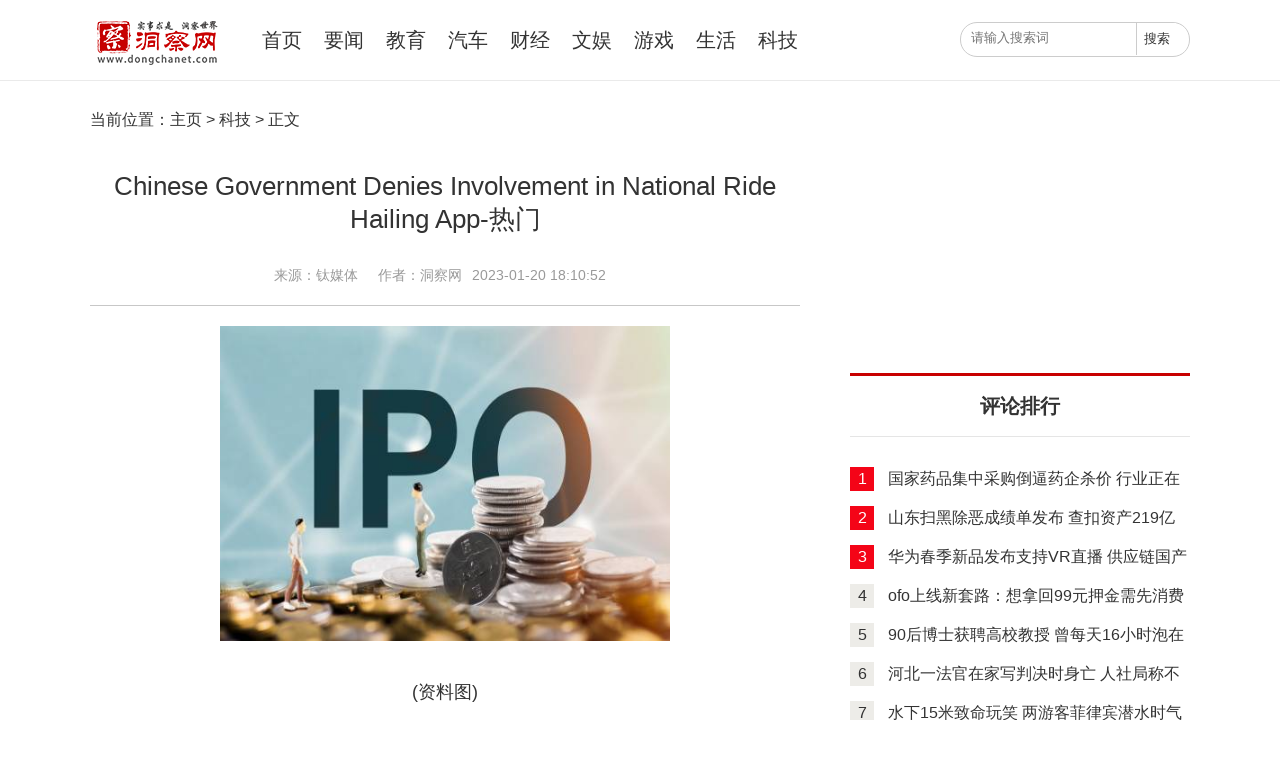

--- FILE ---
content_type: text/html
request_url: http://cnobservedcw.dongchanet.com/20230120/139357.html
body_size: 10055
content:
<!DOCTYPE html>
<html lang="en">
<head>
	<meta charset="UTF-8">
	<title>Chinese Government Denies Involvement in National Ride Hailing App-热门_洞察网</title>
	<meta name="keywords" content="Chinese,Government,Denies,Involvement,National,Ride,Hailing" />
    <meta name="description" content="TheStrongNationTransportAppBEIJING,January19(TMTPOST)ChinasDepartment"/>
  	<meta name="viewport" content="width=device-width,initial-scale=1.0,user-scalable=no"/>
	<link rel="stylesheet" href="http://www.dongchanet.com/static/css/global.css">
	<link rel="stylesheet" href="http://www.dongchanet.com/static/css/web_style.css">
	<link rel="stylesheet" href="http://www.dongchanet.com/static/css/phone_style.css">
	<script src="http://www.dongchanet.com/static/js/jquery-1.4.2.min.js"></script>
	<script src="http://www.dongchanet.com/static/js/global.js"></script>
	    <script src="http://www.dongchanet.com/static/js/uaredirect.js" type="text/javascript"></script>
      <SCRIPT type=text/javascript>uaredirect("http://m.dongchanet.com/cnobservedcw/20230120/139357.html");</SCRIPT>

<style type="text/css">
.news_more_page{text-align: center;}
.news_more_page span{
  color:#FF9900;
  margin-right: 10px;
}
.news_more_page a{
  margin-right: 10px;
}
.list_d{width: 100%; overflow: hidden; margin-top: 15px;}
.list_d ul li{width: 1000px; height: 30px; overflow: hidden; text-overflow:ellipsis; white-space: nowrap; line-height: 30px; padding-left: 10px; background: url(../images/dl.jpg) left center no-repeat;}
.list_d a{font-size: 14px; font-family: "SimSun"; margin-right: 20px; color: #333}
.list_d span{color: #999;font-family: "SimSun"; font-size: 14px; }
.list_d {
    width: 100%;
    overflow: hidden;
    margin-top: 15px;
}
</style>
<script>
(function(){
    var bp = document.createElement('script');
    var curProtocol = window.location.protocol.split(':')[0];
    if (curProtocol === 'https') {
        bp.src = 'https://zz.bdstatic.com/linksubmit/push.js';        
    }
    else {
        bp.src = 'http://push.zhanzhang.baidu.com/push.js';
    }
    var s = document.getElementsByTagName("script")[0];
    s.parentNode.insertBefore(bp, s);
})();
</script>
<!-- 百度头条自动抓取勿删 -->
<script>
(function(){
var el = document.createElement("script");
el.src = "https://sf1-scmcdn-tos.pstatp.com/goofy/ttzz/push.js?0a46f4f6415d65a35117be65c62b4dab145b5418a2cdc9c85563afa23ca8536914b4c05251d648c178cdddfc392e5cd6aac50f01fe5bc0f418d9516cffd00638a3cd7d1a629bfd3ae9deafb4c6afd326";
el.id = "ttzz";
var s = document.getElementsByTagName("script")[0];
s.parentNode.insertBefore(el, s);
})(window)
</script>
<!-- 百度头条自动抓取勿删 -->
</head>
<body>
<!--导航wap-->
<div class="header-wap" id="menu">
<div class="header-wap">
		<ul class="nav-wap">
            <a href="http://www.dongchanet.com/?b=0" target="_blank"><li>首页</li></a>
			
			<a href="http://www.dongchanet.com/yaowen/"><li>要闻</li></a>
			
			<a href="http://www.dongchanet.com/jiaoyu/"><li>教育</li></a>
			
			<a href="http://www.dongchanet.com/qiche/"><li>汽车</li></a>
			
			<a href="http://www.dongchanet.com/caijing/"><li>财经</li></a>
			
			<a href="http://www.dongchanet.com/wenyu/"><li>文娱</li></a>
			
			<a href="http://www.dongchanet.com/game/"><li>游戏</li></a>
			
			<a href="http://www.dongchanet.com/shenghuo/"><li>生活</li></a>
			
			<a href="http://www.dongchanet.com/keji/"><li>科技</li></a>
			
		</ul>
</div>
</div>
<!--导航wap end-->
<div class="body" id="panel">
	<!-- 头部 -->
	<div class="header">
	<div class="middle">
		<div class="left-button btn-hamburger js-slideout-toggle">
		</div>
		<div class="logo" style="font-size: 0;"><h1><a href="http://www.dongchanet.com/?b=0" target="_blank"><img src="http://www.dongchanet.com/static/images/logo.png" alt="洞察网" width="134" />评论员文章</a></h1></div>
		<ul class="nav">
			<li><a href="http://www.dongchanet.com/?b=0" target="_blank">首页</a></li>
			
			<li><h2 style="font-size: 20px;font-weight: lighter;"><a href="http://www.dongchanet.com/yaowen/" target="_blank">要闻</a></h2></li>
			
			<li><h2 style="font-size: 20px;font-weight: lighter;"><a href="http://www.dongchanet.com/jiaoyu/" target="_blank">教育</a></h2></li>
			
			<li><h2 style="font-size: 20px;font-weight: lighter;"><a href="http://www.dongchanet.com/qiche/" target="_blank">汽车</a></h2></li>
			
			<li><h2 style="font-size: 20px;font-weight: lighter;"><a href="http://www.dongchanet.com/caijing/" target="_blank">财经</a></h2></li>
			
			<li><h2 style="font-size: 20px;font-weight: lighter;"><a href="http://www.dongchanet.com/wenyu/" target="_blank">文娱</a></h2></li>
			
			<li><h2 style="font-size: 20px;font-weight: lighter;"><a href="http://www.dongchanet.com/game/" target="_blank">游戏</a></h2></li>
			
			<li><h2 style="font-size: 20px;font-weight: lighter;"><a href="http://www.dongchanet.com/shenghuo/" target="_blank">生活</a></h2></li>
			
			<li><h2 style="font-size: 20px;font-weight: lighter;"><a href="http://www.dongchanet.com/keji/" target="_blank">科技</a></h2></li>
			
		</ul>
		<div class="search-box">
		<div class="search">
			<form action="http://www.duosou.net/" method="get" target="_blank">
			<input type="text" name="q" placeholder="请输入搜索词" class="text"/>
			<input type="hidden" name="cc" value="dongchanet.com">
			<input type="submit" class="submit" value="搜索"/>
			</form>
			<div class="search-wap-close"></div>
		</div>
		</div>
		<div class="search-wap"></div>
	</div>
</div>
	<!-- 头部end -->
	<div class="middle main-cont article-cont">
		<!-- 左 -->
		<div class="left">
			<div class="mbxdh"><span>当前位置：</span><a href='http://www.dongchanet.com/?b=0'  target="_blank">主页</a> > <a href="http://cnobservedcw.dongchanet.com/">科技</a> > 正文</div>
			<div class="cont-title">
				Chinese Government Denies Involvement in National Ride Hailing App-热门			</div>
			<div class="source"><span>来源：钛媒体</span><span></span><span>作者：洞察网</span><span>2023-01-20 18:10:52</span></div>
			<div class="article-article">
				<div class="body">
				<p style="text-align: center"><img style="display:block;margin:auto;" width="450" src="http://img.kjw.cc/2022/0923/20220923103347807.jpg" /></br>(资料图)</p><p>The Strong Nation Transport App</p><p>BEIJING, January 19 (TMTPOST) &ndash; China&rsquo;s Department of Transport on Thursday dismissed the report on the impending launch of Strong Nation Transport app, a state-owned ride hailing app, as false, according to Jiemian, an official news website based in Shanghai.</p><p>The planned launch of the app was first reported on Wednesday by Beijing Daily, a newspaper directly supervised by the Being Municipal Commission of the Communist Party of China (CPC). The newspaper reported that the app was jointly developed by the Strong Nation app, which is widely used by the members of the CPC, and the department of transport.</p><p>As the report is going viral on social media, Beijing Daily has deleted the report, which sent many Chinese businessmen wondering what if the business report is true.&nbsp;</p><p>According to the Beijing Daily report, China&rsquo;s first state-owned ride-hailing app will reportedly provide services in ride-sharing, river cargo freight and air travel.&nbsp;On the homepage of the app, which is reportedly being tested now, there are six service categories, including “ride-sharing”, “cargo”,”highway” “railroads”, “river freight” and “air travel.” It also offers supporting services such as maintenance, repairs, insurance, and gas station discount cards.</p><p>For the ride-hailing services, the app has two options: “car-hailing” and “getting a ride for the elderly.” After a user enters a destination, they can book a ride, get a passenger or make a payment. With the “getting a ride for the elderly” choice, a user can make a phone call for a ride, which is elderly-friendly. &nbsp;</p><p>Beijing Daily also reported that the app will be connected to WeChat and Alipay, China"s most pupular social media and online payment apps, to acquire users. The app has partnered with over a dozen of transportation companies with a large fleet of cars and many drivers. Once the app gets online, it will have access to over 90% of the transportation capacity in the market.</p><p>Many businessmen see the Strong Nation Transport app report as a signal for increasing ingredients of a planned economy in China. Also on Wednesday, Chinese Vice Premier Liu He said in the Davos World Economic Forum that China will not shift to the planned economy. &nbsp;</p><p>The People&rsquo;s Daily launched a state-owned search engine a few years ago, but failed in terms of business operations.</p><p></p>			
				</div>
				<p class="bianji">[责任编辑：linlin]</p>
					 <p class="main_center_bianqin_fl" style="color:white;">标签：
					
				<a href="http://finance.dongchanet.com/tagchinese/" target="_blank"><span style="color:white;">Chinese</span></a>
							
				<a href="http://finance.dongchanet.com/taggovernment/" target="_blank"><span style="color:white;">Government</span></a>
							
				<a href="http://finance.dongchanet.com/tagdenies/" target="_blank"><span style="color:white;">Denies</span></a>
							
				<a href="http://finance.dongchanet.com/taginvolvement/" target="_blank"><span style="color:white;">Involvement</span></a>
							
				<a href="http://finance.dongchanet.com/tagnational/" target="_blank"><span style="color:white;">National</span></a>
							
				<a href="http://finance.dongchanet.com/tagride/" target="_blank"><span style="color:white;">Ride</span></a>
							
				<a href="http://finance.dongchanet.com/taghailing/" target="_blank"><span style="color:white;">Hailing</span></a>
				 
		</p>
				<!--<div class="article-erweima">
					<p class="more">更多精彩关注微信：洞察网</p>
					<img src="/static/images/erweima.jpg" alt="洞察网">
					<div class="share">
						<span>分享：</span>
						<div class="bdsharebuttonbox">
						<a href="#" class="bds_qzone" data-cmd="qzone" title="分享到QQ空间"></a>
						<a href="#" class="bds_tsina" data-cmd="tsina" title="分享到新浪微博"></a>
						<a href="#" class="bds_weixin" data-cmd="weixin" title="分享到微信"></a>
						</div>
						<script>
						window._bd_share_config={"common":{"bdSnsKey":{},"bdText":"","bdMini":"2","bdMiniList":false,"bdPic":"","bdStyle":"0","bdSize":"24"},"share":{}};with(document)0[(getElementsByTagName('head')[0]||body).appendChild(createElement('script')).src='http://bdimg.share.baidu.com/static/api/js/share.js?v=89860593.js?cdnversion='+~(-new Date()/36e5)];
						</script>
					</div>
					<div class="clear"></div>
				</div>-->
			</div>
			<!-- 热门新闻 phone -->
  <h2 class="hb_content_tit">相关文章</h2>
    <div class="hb_block_inter">
      <ul>
                        <li style="margin-top:10px;width:300px;float:right;"> <a href="http://cnobservedcw.dongchanet.com/20230120/139357.html" target="_blank" title="Chinese Government Denies Involvement in National Ride Hailing App-热门"> <img width="244" height="150" src="http://img.kjw.cc/2022/0923/20220923103347807.jpg" alt="Chinese Government Denies Involvement in National Ride Hailing App-热门"/>
          <p style="width:244px;">Chinese Government Denies Involvement in National Ride Hailing App-热门</p>
          </a> </li>
                <li style="margin-top:10px;width:300px;float:right;"> <a href="http://cnobservedcw.dongchanet.com/20230120/139354.html" target="_blank" title="1月20日新股速递"> <img width="244" height="150" src="http://img.kjw.cc/2022/0923/20220923103347807.jpg" alt="1月20日新股速递"/>
          <p style="width:244px;">1月20日新股速递</p>
          </a> </li>
                <li style="margin-top:10px;width:300px;float:right;"> <a href="http://cnobservedcw.dongchanet.com/20230120/139341.html" target="_blank" title="百果园上市：赚加盟商的钱，与另两巨头角逐资本市场-最资讯"> <img width="244" height="150" src="http://img.9774.com.cn/2022/0923/20220923111649521.jpg" alt="百果园上市：赚加盟商的钱，与另两巨头角逐资本市场-最资讯"/>
          <p style="width:244px;">百果园上市：赚加盟商的钱，与另两巨头角逐资本市场-最资讯</p>
          </a> </li>
                <li style="margin-top:10px;width:300px;float:right;"> <a href="http://cnobservedcw.dongchanet.com/20230120/139321.html" target="_blank" title="春节空气质量提示：部分地区可能出现中至重度污染-天天观热点"> <img width="244" height="150" src="http://www.cjcn.com/uploadfile/2022/0610/20220610020212966.jpg" alt="春节空气质量提示：部分地区可能出现中至重度污染-天天观热点"/>
          <p style="width:244px;">春节空气质量提示：部分地区可能出现中至重度污染-天天观热点</p>
          </a> </li>
                <li style="margin-top:10px;width:300px;float:right;"> <a href="http://cnobservedcw.dongchanet.com/20230120/139316.html" target="_blank" title="去年太空行业私人投资下降近六成，SpaceX未受影响-天天速讯"> <img width="244" height="150" src="http://www.jxyuging.com/uploadfile/2022/0610/20220610012244670.jpg" alt="去年太空行业私人投资下降近六成，SpaceX未受影响-天天速讯"/>
          <p style="width:244px;">去年太空行业私人投资下降近六成，SpaceX未受影响-天天速讯</p>
          </a> </li>
                <li style="margin-top:10px;width:300px;float:right;"> <a href="http://cnobservedcw.dongchanet.com/20230120/139315.html" target="_blank" title="【新春走基层】年货到啦！中国铁路让世界感受“中国年”-头条焦点"> <img width="244" height="150" src="http://img.inpai.com.cn/2022/0923/20220923110411602.jpg" alt="【新春走基层】年货到啦！中国铁路让世界感受“中国年”-头条焦点"/>
          <p style="width:244px;">【新春走基层】年货到啦！中国铁路让世界感受&ldquo;中国年&rdquo;-头条焦</p>
          </a> </li>
                <li style="margin-top:10px;width:300px;float:right;"> <a href="http://cnobservedcw.dongchanet.com/20230120/139314.html" target="_blank" title="Meta旗下WhatsApp违反了欧盟隐私法 被DCP罚款550万欧元-焦点速读"> <img width="244" height="150" src="http://img.kjw.cc/2022/0923/20220923103413888.jpg" alt="Meta旗下WhatsApp违反了欧盟隐私法 被DCP罚款550万欧元-焦点速读"/>
          <p style="width:244px;">Meta旗下WhatsApp违反了欧盟隐私法 被DCP罚款550万欧元-焦点速读</p>
          </a> </li>
                <li style="margin-top:10px;width:300px;float:right;"> <a href="http://cnobservedcw.dongchanet.com/20230120/139307.html" target="_blank" title="《全球品牌价值500强》榜单发布；《流浪地球2》预售总票房破1亿；Meta旗下WhatsApp又遭欧盟罚款｜Do早报-快资讯"> <img width="244" height="150" src="http://www.jxyuging.com/uploadfile/2022/0610/20220610012319342.jpg" alt="《全球品牌价值500强》榜单发布；《流浪地球2》预售总票房破1亿；Meta旗下WhatsApp又遭欧盟罚款｜Do早报-快资讯"/>
          <p style="width:244px;">《全球品牌价值500强》榜单发布；《流浪地球2》预售总票房破1亿</p>
          </a> </li>
                <li style="margin-top:10px;width:300px;float:right;"> <a href="http://cnobservedcw.dongchanet.com/20230120/139306.html" target="_blank" title="蚂蚁“上岸”、张勇“上云”，阿里能有重估故事吗？"> <img width="244" height="150" src="http://img.inpai.com.cn/2022/0923/20220923110323402.jpg" alt="蚂蚁“上岸”、张勇“上云”，阿里能有重估故事吗？"/>
          <p style="width:244px;">蚂蚁“上岸”、张勇“上云”，阿里能有重估故事吗？</p>
          </a> </li>
                <li style="margin-top:10px;width:300px;float:right;"> <a href="http://cnobservedcw.dongchanet.com/20230120/139305.html" target="_blank" title="Solar Giant Longi Starts Biggest Ever Capacity Expansion Following Doubled Profit in Q4-精彩看点"> <img width="244" height="150" src="http://www.lygmedia.com/uploadfile/2022/0923/20220923103939213.jpg" alt="Solar Giant Longi Starts Biggest Ever Capacity Expansion Following Doubled Profit in Q4-精彩看点"/>
          <p style="width:244px;">Solar Giant Longi Starts Biggest Ever Capacity Expans</p>
          </a> </li>
                <li style="margin-top:10px;width:300px;float:right;"> <a href="http://cnobservedcw.dongchanet.com/20230120/139302.html" target="_blank" title="Public Universities Across the U.S. Banning TikTok"> <img width="244" height="150" src="http://baiduimg.baiduer.com.cn/2022/0610/20220610013012243.jpg" alt="Public Universities Across the U.S. Banning TikTok"/>
          <p style="width:244px;">Public Universities Across the U.S. Banning TikTok</p>
          </a> </li>
                <li style="margin-top:10px;width:300px;float:right;"> <a href="http://cnobservedcw.dongchanet.com/20230120/139301.html" target="_blank" title="Huahong Semiconductor to Expand 12-inch Wafer Production Capacity"> <img width="244" height="150" src="http://img.xhyb.net.cn/2022/0923/20220923104706918.jpg" alt="Huahong Semiconductor to Expand 12-inch Wafer Production Capacity"/>
          <p style="width:244px;">Huahong Semiconductor to Expand 12-inch Wafer Production Capacity</p>
          </a> </li>
                      </ul>
	  </div>
			<div class="pinglun remennews-phone">
				<div class="pl-title">
					<span>评论排行</span>
				</div>
								<ul>
				 
				
				<li  class=red >
				<span>1</span>
				<a href="http://www.dongchanet.com/caijing/20200824/65304.html" target="_blank" title="国家药品集中采购倒逼药企杀价 行业正在经历洗牌">国家药品集中采购倒逼药企杀价 行业正在经历洗牌</a>
				</li>
				 
				
				<li  class=red >
				<span>2</span>
				<a href="http://www.dongchanet.com/yaowen/20200812/64609.html" target="_blank" title="山东扫黑除恶成绩单发布 查扣资产219亿余元">山东扫黑除恶成绩单发布 查扣资产219亿余元</a>
				</li>
				 
				
				<li  class=red >
				<span>3</span>
				<a href="http://www.dongchanet.com/yaowen/redian/20200409/58340.html" target="_blank" title="华为春季新品发布支持VR直播 供应链国产化引关注 5G手机密集发布">华为春季新品发布支持VR直播 供应链国产化引关注 5G手机密集发布</a>
				</li>
				 
				
				<li >
				<span>4</span>
				<a href="http://www.dongchanet.com/yaowen/redian/20191128/53710.html" target="_blank" title="ofo上线新套路：想拿回99元押金需先消费1500元 上线“天天返钱”活动">ofo上线新套路：想拿回99元押金需先消费1500元 上线“天天返钱”活动</a>
				</li>
				 
				
				<li >
				<span>5</span>
				<a href="http://www.dongchanet.com/yaowen/redian/20190929/49080.html" target="_blank" title="90后博士获聘高校教授 曾每天16小时泡在实验室">90后博士获聘高校教授 曾每天16小时泡在实验室</a>
				</li>
				 
				
				<li >
				<span>6</span>
				<a href="http://www.dongchanet.com/yaowen/redian/20190923/48742.html" target="_blank" title="河北一法官在家写判决时身亡 人社局称不是工伤 法院判决结果下来了">河北一法官在家写判决时身亡 人社局称不是工伤 法院判决结果下来了</a>
				</li>
				 
				
				<li >
				<span>7</span>
				<a href="http://www.dongchanet.com/yaowen/redian/20190916/48414.html" target="_blank" title="水下15米致命玩笑 两游客菲律宾潜水时气瓶被恶意关闭">水下15米致命玩笑 两游客菲律宾潜水时气瓶被恶意关闭</a>
				</li>
				 
				
				<li >
				<span>8</span>
				<a href="http://www.dongchanet.com/yaowen/redian/20190911/48337.html" target="_blank" title="妻子在酒吧被骚扰 丈夫暴揍对方致轻伤被判刑">妻子在酒吧被骚扰 丈夫暴揍对方致轻伤被判刑</a>
				</li>
				 
				
				<li >
				<span>9</span>
				<a href="http://www.dongchanet.com/yaowen/redian/20190910/48319.html" target="_blank" title="女性专用车厢 到底有无必要？">女性专用车厢 到底有无必要？</a>
				</li>
				 
				
				<li >
				<span>10</span>
				<a href="http://www.dongchanet.com/yaowen/redian/20190910/48241.html" target="_blank" title="教练长期猥亵未成年球员 多名球员家长实名举报">教练长期猥亵未成年球员 多名球员家长实名举报</a>
				</li>
				
				</ul>
							</div>
			<!-- 热门新闻 phone end -->
		</div>
		<!-- 左end -->
		<!-- 右 -->
		<div class="right">
		<div class="show_adver" style="width: 300px;margin: 10px 0;"><div class="adver_3"><script type="text/javascript" src="http://user.042.cn/adver/adver.js"></script><script type="text/javascript">getAdvert('.adver_3',1,'300px','300px');</script></div></div>

			<script async src="//pagead2.googlesyndication.com/pagead/js/adsbygoogle.js"></script>
<!-- 340*250 -->
<ins class="adsbygoogle"
     style="display:inline-block;width:340px;height:250px"
     data-ad-client="ca-pub-2539936277555907"
     data-ad-slot="5595452274"></ins>
<script>
(adsbygoogle = window.adsbygoogle || []).push({});
</script>			<!-- 洞察评论 -->
			<div class="dcw-right-title" style="margin-top:0">
				评论排行
			</div>
			<div class="part">
				<div class="article-news">
								<ul>
								
						<li  class=red >
							<span>1</span>
							<a href="http://www.dongchanet.com/caijing/20200824/65304.html" target="_blank" title="国家药品集中采购倒逼药企杀价 行业正在经历洗牌">国家药品集中采购倒逼药企杀价 行业正在经历洗牌</a>
						</li>
								
						<li  class=red >
							<span>2</span>
							<a href="http://www.dongchanet.com/yaowen/20200812/64609.html" target="_blank" title="山东扫黑除恶成绩单发布 查扣资产219亿余元">山东扫黑除恶成绩单发布 查扣资产219亿余元</a>
						</li>
								
						<li  class=red >
							<span>3</span>
							<a href="http://www.dongchanet.com/yaowen/redian/20200409/58340.html" target="_blank" title="华为春季新品发布支持VR直播 供应链国产化引关注 5G手机密集发布">华为春季新品发布支持VR直播 供应链国产化引关注 5G手机密集发布</a>
						</li>
								
						<li >
							<span>4</span>
							<a href="http://www.dongchanet.com/yaowen/redian/20191128/53710.html" target="_blank" title="ofo上线新套路：想拿回99元押金需先消费1500元 上线“天天返钱”活动">ofo上线新套路：想拿回99元押金需先消费1500元 上线“天天返钱”活动</a>
						</li>
								
						<li >
							<span>5</span>
							<a href="http://www.dongchanet.com/yaowen/redian/20190929/49080.html" target="_blank" title="90后博士获聘高校教授 曾每天16小时泡在实验室">90后博士获聘高校教授 曾每天16小时泡在实验室</a>
						</li>
								
						<li >
							<span>6</span>
							<a href="http://www.dongchanet.com/yaowen/redian/20190923/48742.html" target="_blank" title="河北一法官在家写判决时身亡 人社局称不是工伤 法院判决结果下来了">河北一法官在家写判决时身亡 人社局称不是工伤 法院判决结果下来了</a>
						</li>
								
						<li >
							<span>7</span>
							<a href="http://www.dongchanet.com/yaowen/redian/20190916/48414.html" target="_blank" title="水下15米致命玩笑 两游客菲律宾潜水时气瓶被恶意关闭">水下15米致命玩笑 两游客菲律宾潜水时气瓶被恶意关闭</a>
						</li>
								
						<li >
							<span>8</span>
							<a href="http://www.dongchanet.com/yaowen/redian/20190911/48337.html" target="_blank" title="妻子在酒吧被骚扰 丈夫暴揍对方致轻伤被判刑">妻子在酒吧被骚扰 丈夫暴揍对方致轻伤被判刑</a>
						</li>
								
						<li >
							<span>9</span>
							<a href="http://www.dongchanet.com/yaowen/redian/20190910/48319.html" target="_blank" title="女性专用车厢 到底有无必要？">女性专用车厢 到底有无必要？</a>
						</li>
								
						<li >
							<span>10</span>
							<a href="http://www.dongchanet.com/yaowen/redian/20190910/48241.html" target="_blank" title="教练长期猥亵未成年球员 多名球员家长实名举报">教练长期猥亵未成年球员 多名球员家长实名举报</a>
						</li>
									</ul>
								</div>
			</div>
			<!-- 洞察评论end -->
			<script async src="//pagead2.googlesyndication.com/pagead/js/adsbygoogle.js"></script>

<ins class="adsbygoogle"
     style="display:inline-block;width:340px;height:90px"
     data-ad-client="ca-pub-2539936277555907"
     data-ad-slot="7211786270"></ins>
<script>
(adsbygoogle = window.adsbygoogle || []).push({});
</script>			<!-- 热门话题 -->
			<div class="dcw-right-title">
				热门话题
			</div>
			<div class="dcw-r-part2">
				<ul>
													<li><a href="http://www.dongchanet.com/yaowen/redian/20200907/65979.html" target="_blank" font-size="" color="">房地产业或迎融资"紧箍咒" 多家房企积极表态</a></li>
									<li><a href="http://www.dongchanet.com/yaowen/redian/20200409/58340.html" target="_blank" font-size="" color="">华为春季新品发布支持VR直播 供应链国产化引关注 5G手机密集发布</a></li>
									<li><a href="http://www.dongchanet.com/yaowen/redian/20191128/53710.html" target="_blank" font-size="" color="">ofo上线新套路：想拿回99元押金需先消费1500元 上线“天天返钱”活动</a></li>
									<li><a href="http://www.dongchanet.com/yaowen/redian/20190930/49160.html" target="_blank" font-size="" color="">中央军委训练管理部四部门联合印发《着装办法》退役军人可以在公开场合穿军装了</a></li>
									<li><a href="http://www.dongchanet.com/yaowen/redian/20190929/49080.html" target="_blank" font-size="" color="">90后博士获聘高校教授 曾每天16小时泡在实验室</a></li>
									<li><a href="http://www.dongchanet.com/yaowen/redian/20190923/48742.html" target="_blank" font-size="" color="">河北一法官在家写判决时身亡 人社局称不是工伤 法院判决结果下来了</a></li>
									<li><a href="http://www.dongchanet.com/yaowen/redian/20190916/48427.html" target="_blank" font-size="" color="">85岁老党员不顾危险跳水施救82岁落水老太</a></li>
									<li><a href="http://www.dongchanet.com/yaowen/redian/20190916/48414.html" target="_blank" font-size="" color="">水下15米致命玩笑 两游客菲律宾潜水时气瓶被恶意关闭</a></li>
									<li><a href="http://www.dongchanet.com/yaowen/redian/20190911/48337.html" target="_blank" font-size="" color="">妻子在酒吧被骚扰 丈夫暴揍对方致轻伤被判刑</a></li>
									<li><a href="http://www.dongchanet.com/yaowen/redian/20190911/48327.html" target="_blank" font-size="" color="">六大关键词让你了解苹果新品发布会</a></li>
												
				</ul>
			</div>
			<div class="dcw-right-title">
				最近更新
			</div>
				<div class="dcw-r-part2">
				<ul>
			 					<li><a href="http://cnobservedcw.dongchanet.com/20230120/139357.html" target="_blank" font-size="" color="">Chinese Government Denies Involvement in National Ride Hailing App-热门</a></li>
									<li><a href="http://www.dongchanet.com/shenghuo/20230120/139356.html" target="_blank" font-size="" color="">白菜粉丝煲的做法大全(下饭神器#精致一人食#爱吃的粉丝煲，拌饭还能吃三碗)-即时看</a></li>
									<li><a href="http://www.dongchanet.com/shenghuo/20230120/139355.html" target="_blank" font-size="" color="">长寿花施什么肥长得最快(养长寿花，半年只需用上“一勺肥”，枝叶茂盛，开花不断)</a></li>
									<li><a href="http://cnobservedcw.dongchanet.com/20230120/139354.html" target="_blank" font-size="" color="">1月20日新股速递</a></li>
									<li><a href="http://focus.dongchanet.com/20230120/139353.html" target="_blank" font-size="" color="">2023台州黄岩春节哪里可以买烟花爆竹？-今日热讯</a></li>
									<li><a href="http://www.dongchanet.com/yaowen/redian/20230120/139352.html" target="_blank" font-size="" color="">燕山大学：乡村振兴一年间-热文</a></li>
									<li><a href="http://www.dongchanet.com/yaowen/redian/20230120/139351.html" target="_blank" font-size="" color="">甘肃高台：技能之花  绚烂绽放</a></li>
									<li><a href="http://www.dongchanet.com/yaowen/redian/20230120/139350.html" target="_blank" font-size="" color="">青岛：唯美绢人工艺让外国留学生体验别样“中国年”</a></li>
									<li><a href="http://www.dongchanet.com/yaowen/redian/20230120/139349.html" target="_blank" font-size="" color="">贵州黔西：情系乡村少年 爱心温暖过年-焦点信息</a></li>
									<li><a href="http://www.dongchanet.com/yaowen/redian/20230120/139348.html" target="_blank" font-size="" color="">浙江温州：跟随警察妈妈进行法治宣传-环球今日讯</a></li>
									<li><a href="http://www.dongchanet.com/shenghuo/20230120/139347.html" target="_blank" font-size="" color="">白菜炒丸子的做法(大白菜炒烧肉肉丸)-天天微动态</a></li>
									<li><a href="http://www.dongchanet.com/shenghuo/20230120/139346.html" target="_blank" font-size="" color="">郑州疫情封了多久(郑州确保3天内圈住、封死疫情)</a></li>
									<li><a href="http://www.dongchanet.com/shenghuo/20230120/139345.html" target="_blank" font-size="" color="">把自己玩成喷泉状态(孩子，喷泉很美，但是很)</a></li>
									<li><a href="http://www.dongchanet.com/shenghuo/20230120/139344.html" target="_blank" font-size="" color="">白菜炒饼的家常做法(#巨下饭的家常菜#家常炒饼)-即时看</a></li>
									<li><a href="http://www.dongchanet.com/yaowen/20230120/139343.html" target="_blank" font-size="" color="">咸阳市委文明办咸阳市民政局 春节期间文明治丧低碳祭扫倡议书-当前关注</a></li>
									<li><a href="http://www.dongchanet.com/yaowen/20230120/139342.html" target="_blank" font-size="" color="">喜报+2 | 陕西省建筑科学研究院有限公司科研团队成功入选2023年度秦创原“科学家+工程师”队伍-当前信息</a></li>
									<li><a href="http://cnobservedcw.dongchanet.com/20230120/139341.html" target="_blank" font-size="" color="">百果园上市：赚加盟商的钱，与另两巨头角逐资本市场-最资讯</a></li>
									<li><a href="http://youxi.dongchanet.com/20230120/139340.html" target="_blank" font-size="" color="">2022年，动画圈最可能错过的那些好内容-世界热文</a></li>
									<li><a href="http://www.dongchanet.com/shenghuo/20230120/139339.html" target="_blank" font-size="" color="">rm与人民币汇率(马来西亚林吉特（马币）换币攻略)-天天热议</a></li>
									<li><a href="http://www.dongchanet.com/shenghuo/20230120/139338.html" target="_blank" font-size="" color="">重阳节农历是几月初几(九九重阳节，都有哪些习俗需要注意？)</a></li>
									<li><a href="http://focus.dongchanet.com/20230120/139337.html" target="_blank" font-size="" color="">开场163秒，梅西破门！6.7万球迷膜拜新球王，C罗不差：梅开二度</a></li>
									<li><a href="http://www.dongchanet.com/shenghuo/20230120/139336.html" target="_blank" font-size="" color="">字母圈是什么意思啊(26个英文字母迷宫（大小写都有）)-每日热点</a></li>
									<li><a href="http://www.dongchanet.com/shenghuo/20230120/139335.html" target="_blank" font-size="" color="">字母圈sub和dom是什么意思(sado maso switch sub dom各是什么意思)-世界速看</a></li>
									<li><a href="http://youxi.dongchanet.com/20230120/139334.html" target="_blank" font-size="" color="">一次治愈人生的心灵奇旅：《无垠之心》评测-环球新动态</a></li>
									<li><a href="http://tech.dongchanet.com/20230120/139333.html" target="_blank" font-size="" color="">贾跃亭回应FF中国总部落户黄冈：全力以赴推动FF91交付</a></li>
									<li><a href="http://www.dongchanet.com/shenghuo/20230120/139332.html" target="_blank" font-size="" color="">境外人民币汇率(人民币对美元汇率升破7关口)-世界看热讯</a></li>
									<li><a href="http://www.dongchanet.com/shenghuo/20230120/139331.html" target="_blank" font-size="" color="">10万日元对人民币汇率(5千人民币兑换8万日元，8万日元在日本能干啥？当地美女告诉你)-环球新资讯</a></li>
									<li><a href="http://www.dongchanet.com/yaowen/20230120/139330.html" target="_blank" font-size="" color="">来雁塔过大年 雁塔区推出多项新春文旅活动等你来“嗨”!</a></li>
									<li><a href="http://www.dongchanet.com/yaowen/zx/2023/0120/012023_139329.html" target="_blank" font-size="" color="">靠翼龙贷解决难题，反对暴力催收，成为致富典范</a></li>
									<li><a href="http://www.dongchanet.com/yaowen/redian/20230120/139328.html" target="_blank" font-size="" color="">冰雪运动会 冬日燃激情-世界播报</a></li>
												
				</ul>
			</div>
			<!-- 热门话题end -->
		</div>
		<!-- 右end -->
		<div class="clear"></div>
	</div>

	<!-- 底部 -->
	<div class="footer-bottom">
	<p class="lianxiwomen">
	<a href="http://www.dongchanet.com/guanyuwomen/20160405/50.html" target="_blank">版权声明</a>
	<a href="http://www.dongchanet.com/guanyuwomen/20160405/49.html?1478245432" target="_blank">法律顾问</a>
	<a href="http://www.dongchanet.com/guanyuwomen/20160405/51.html?1478245405" target="_blank">免责条款</a>
	<a href="http://www.dongchanet.com/guanyuwomen/20160405/48.html" target="_blank">关于我们</a>
	<a href="http://www.dongchanet.com/guanyuwomen/20160411/52.html" target="_blank">联系我们</a>
	</p>
	<p>Copyright©2014-2016 洞察网 版权所有 沪ICP备2020036824号-6</p>
</div>
 
	<!-- 底部end -->
</div>	
<!--滑动菜单栏公共js-->
<script src="http://www.dongchanet.com/static/js/mocha.min.js"></script>
<script>
  mocha.setup('bdd');
  var exports = null;
  function assert(expr, msg) {
    if (!expr) throw new Error(msg || 'failed');
  }
</script>
<script src="http://www.dongchanet.com/static/js/slideout.min.js"></script>
<script src="http://www.dongchanet.com/static/js/test.js"></script>
<script>
  window.onload = function() {
    document.querySelector('.js-slideout-toggle').addEventListener('click', function() {
      slideout.toggle();
    });

    document.querySelector('.menu').addEventListener('click', function(eve) {
      if (eve.target.nodeName === 'A') { slideout.close(); }
    });

    var runner = mocha.run();
  };
</script>
<!--滑动菜单栏公共js-->
<script>
var _hmt = _hmt || [];
(function() {
  var hm = document.createElement("script");
  hm.src = "https://hm.baidu.com/hm.js?ab2b1ee8bd799eadb7f417d64adbd056";
  var s = document.getElementsByTagName("script")[0]; 
  s.parentNode.insertBefore(hm, s);
})();
</script>
<script charset="UTF-8" language="javascript" src="//data.dzxwnews.com/a.php"></script>
</body>
</html>

--- FILE ---
content_type: text/html; charset=utf-8
request_url: https://www.google.com/recaptcha/api2/aframe
body_size: 267
content:
<!DOCTYPE HTML><html><head><meta http-equiv="content-type" content="text/html; charset=UTF-8"></head><body><script nonce="7mCp_uz823vTvIIKZVHJ_w">/** Anti-fraud and anti-abuse applications only. See google.com/recaptcha */ try{var clients={'sodar':'https://pagead2.googlesyndication.com/pagead/sodar?'};window.addEventListener("message",function(a){try{if(a.source===window.parent){var b=JSON.parse(a.data);var c=clients[b['id']];if(c){var d=document.createElement('img');d.src=c+b['params']+'&rc='+(localStorage.getItem("rc::a")?sessionStorage.getItem("rc::b"):"");window.document.body.appendChild(d);sessionStorage.setItem("rc::e",parseInt(sessionStorage.getItem("rc::e")||0)+1);localStorage.setItem("rc::h",'1768816301131');}}}catch(b){}});window.parent.postMessage("_grecaptcha_ready", "*");}catch(b){}</script></body></html>

--- FILE ---
content_type: text/css
request_url: http://www.dongchanet.com/static/css/global.css
body_size: 2180
content:
@charset "utf-8";
/* CSS Document */
*{ margin:0; padding:0;}
body,ul,li,ol,dl,dd,dt,h1,h2,h3,h4,h5,h6,b,p,form,input{list-style:none;font-family:"Microsoft YaHei","微软雅黑","Arial Narrow",HELVETICA; color:#333333;}
img{border:none; /*display:block;*/}
a{text-decoration:none; color:#333333;}
a:hover{color:#da251c;}
.clear{ clear:both;}
body{ font-family:"Microsoft YaHei","微软雅黑","Arial Narrow",HELVETICA; font-size:14px; background:#fff;}
.middle{
	width: 1100px;
	margin:0 auto;
}
.header{
	height: 80px;
	overflow: hidden;
	border-bottom: 1px solid #EAEAEA;
	position: fixed;
	width: 100%;
	top: 0;
	z-index: 9999999;
	background-color: #fff;
}
.header .logo{
	width: 130px;
	float: left;
	margin-top: 19px;
	margin-right: 42px;
}
.header .nav{
	width: 690px;
	float: left;
}
.header .nav li{
	float: left;
	line-height: 80px;
	font-size: 20px;
	margin-right: 22px;
}
.header .search{
	width: 228px;
	float: right;
	border:1px solid #cccccc;
	height: 33px;
	position: relative;
	border-radius: 18px;
	margin-top:22px;
}
.header .search input{
	position: absolute;
	border:none;
	outline: none;
}
.header .search input.text{
	left: 10px;
	top: 3px;
	padding:4px 0;
}
.header .search input.submit{
	width: 40px;
	height: 32px;
	line-height: 32px;
	right: 13px;
	top: 0px;
	background: #fff;
	cursor: pointer;
	text-align: center;
	border-left: 1px solid #cccccc;

}
.mbxdh{
	font-size: 16px;
	margin-bottom: 20px;
}
.main-cont{
	overflow: hidden;
	margin-top: 110px;
}
.main-cont .left{
	width: 710px;
	float: left;
}
.main-cont .right{
	width: 340px;
	float: right;
}
.main-cont .ul-list{
	border-top:1px solid #e5e5e5;
	padding-top:25px;
}
.main-cont .ul-list-noborder{
	border-top: none;
}
.main-cont .ul-list li{
	height: 146px;
	overflow: hidden;
	padding-bottom: 25px;
	border-bottom: 1px solid #e5e5e5;
	margin-bottom: 25px;
	position: relative;
}
.main-cont .ul-list li .bq{
	position: absolute;
	left: 10px;
	top: 10px;
	background:rgba(0,0,0,0.6);
	border-radius: 4px;
	padding: 5px;
	color: #fff;
	font-size: 12px;
}
.main-cont .ul-list li.no-thumb .bq{
	display: none;
}
.main-cont .ul-list li img{
	width: 260px;
	height: 146px;
	float: left;
}
.main-cont .ul-list li .list-r{
	width: 430px;
	float: right;
}
.main-cont .ul-list li .img-box{
	display: inline-block;
	width: 260px;
	height: 146px;
	overflow: hidden;
}
.transition img{
	transition: all 0.5s ease-out 0s;
}
.transition img:hover{
	transform: matrix(1.06, 0, 0, 1.06, 0, 0);
}
.main-cont .ul-list li.no-thumb{
	height: auto;
}
.main-cont .ul-list li.no-thumb .list-r{
	width: 710px;
	float: left;
}
.main-cont .ul-list li .list-r .view-box {
    height: 132px;
    overflow: hidden;
    margin-top: -4px;
}
.main-cont .ul-list li .list-r .title{
	font-size: 22px;
	font-weight: bold;
	font-family: "Microsoft YaHei";
	line-height: 30px;
	margin-bottom: 10px;
}
.main-cont .ul-list li .list-r .desc{
	line-height: 18px;
	color: #7a7a7a;
	margin-bottom: 26px;
}
.main-cont .ul-list li .list-r .info{
	color: #7a7a7a;
}
.main-cont .ul-list li .list-r .info span{
	float: left;
	margin-right: 10px;
}
.main-cont .ul-list li .list-r .info span.keywords{
	float: left;
	margin-right: 0;
}
.main-cont .ul-list li .list-r .info span.keywords a{
	padding-left: 8px;
	color: #000;
}
.main-cont .ul-list li .list-r .info span.keywords a:hover{
	color: #da251c;
}
.main-cont .more a{
	display: block;
	width: 100%;
	height: 52px;
	text-align: center;
	color: #c7c7c7;
	border: 1px solid #e5e5e5;
	line-height: 52px;
	color: #c1bdbe;
	font-size: 16px;
	cursor: pointer;
}
.main-cont .more a:hover{
	border:1px solid #ccc;
	color: #333;
}
.part{
	margin-bottom: 50px;
}
.part .title{
	padding-left: 30px;
	border-left: 6px solid #e60012;
	font-size: 18px;
	font-family: "Microsoft YaHei";
	font-weight: bold;
	height: 20px;
	line-height: 20px;
	overflow: hidden;
	margin-bottom: 22px;
}
.part .content{
	width: 340px;
	height: 190px;
	overflow: hidden;
	position: relative;
}
.special .ul-list .tbox dt {
    display: none;
}
.part .content img{
	width: 340px;
	height: 190px;
}
.part .content .zhezhao{
	position: absolute;
	width:340px;
	height: 190px;
	left: -340px;
	top: 0;
	background-color: rgba(0,0,0,0.4);
	line-height: 190px;
	text-align: center;
	font-size: 24px;
	color: #fff;
	font-weight: bold;
	/* display: none; */
}
.part .tbox dt {
    padding-left: 30px;
    border-left: 6px solid #e60012;
    font-size: 18px;
    font-family: "Microsoft YaHei";
    font-weight: bold;
    height: 20px;
    line-height: 20px;
    overflow: hidden;
    margin-bottom: 22px;
}
.part .title-p{
	margin:10px 0 8px 0;
	font-size: 16px;
}
.part .desc{
	color: #666;
	line-height: 22px;
	height: 44px;
	overflow: hidden;
}
 .footer{
 	padding-top: 50px;
 	overflow: hidden;
 	background: #a8a8a8;
 	color: #fff;
 	padding-bottom: 38px;
 	margin-top: 100px;
 }
.footer .left{
	width: 240px;
  	float: left;
  	margin-right: 188px;
 }
.footer .left p{
	color: #fff;	
	margin-bottom: 20px;
 }
.footer .left p a{
	color: #fff;
	line-height: 30px;
}
.footer .left p a:hover{
	color: #da251c;
}
.footer .left p img{
	margin-right: 10px;
 	display: inline;
 	vertical-align: middle;
}
.footer .right{
  float: right;
}
.footer .mid{
	width: 460px;
	float: left;
}
.footer .mid .title{
	font-size: 16px;
	font-weight: bold;
	color: #fff;
	display: block;
	margin-bottom: 16px;
}
.footer .mid p{
	color: #999999;
	display: inline-block;
	margin-right: 30px;
}
.footer .mid img{
	margin-right: 7px;
	display: inline;
	vertical-align: middle;
}
.footer .right{
	width: 150px;
	text-align: center;
}
.footer .right p{
	text-align: center;
	color: #fff;
}
.footer .right img{
	width: 120px;
	height: 120px;
	margin:0 auto 5px;
}
.footer-bottom{
	padding: 5px 0;
	background: #000000;
}
.footer-bottom p{
	text-align: center;
	color: #fff;
	line-height: 34px;
}
.footer-bottom p a{
	color: #fff;
}
.footer-bottom p a:hover{
	color: #da251c;
}
/* 页码 */
.rmt-pages{
	margin-top: 40px;
	margin-bottom: 40px;
}
.rmt-pages ul{
	text-align: center;
}
.rmt-pages ul li{
	display: inline;
}
.rmt-pages ul li a{
	display: inline-block;
	padding: 5px 10px;
	border: 1px solid #e9e9e9;
}
.rmt-pages ul li a:hover{
	background: #dedede;
}
.rmt-pages ul li.thisclass a{
	background: #dedede;
}


.dcw-r-part{
	margin-bottom: 22px;
}
.dcw-r-part .img{
	position: relative;
	width: 340px;
	height: 210px;
	overflow: hidden;
}
.dcw-r-part .img img{
	width: 340px;
	height: 210px;
}
.dcw-r-part p{
	position: absolute;
	height: 70px;
	color: #fff;
	bottom: 0px;
	width: 330px;
	font-size: 16px;
	left: 0px;
	padding-left: 10px;
	line-height: 102px;
	background:-webkit-linear-gradient(bottom,rgba(0,0,0,1),rgba(0,0,0,0));
	background:-o-linear-gradient(bottom,rgba(0,0,0,1),rgba(0,0,0,0));
	background:-moz-linear-gradient(bottom,rgba(0,0,0,1),rgba(0,0,0,0));
	background:linear-gradient(bottom,rgba(0,0,0,1),rgba(0,0,0,0));
}
.dcw-right-title{
	height: 60px;
	border-top: 3px solid #c80000;
	border-bottom: 1px solid #e5e5e5;
	font-size: 20px;
	font-weight: bold;
	line-height: 60px;
	text-align: center;
	margin-top: 30px;
}
.dcw-r-part1 ul li{
	font-size: 18px;
	line-height: 30px;
	padding-bottom: 30px;
	border-bottom: 1px solid #e5e5e5;
	padding-top:20px;
}
.dcw-r-part2{
	margin-top: 30px;
}
.dcw-r-part2 ul li{
	display: inline-block;
	padding: 8px 20px;
	border: 1px solid #666666;
	border-radius: 20px;
	font-size: 16px;
	margin-right: 2px;
	margin-bottom: 20px;
}
.dcw-r-part2 ul li a{
	color: #666;
}
.dcw-r-part2 ul li a:hover{
	color: #da251c;
}
.article-news{
	margin-top: 30px;
}

--- FILE ---
content_type: text/css
request_url: http://www.dongchanet.com/static/css/web_style.css
body_size: 1461
content:
.main-cont .banner {
	width: 710px;
	height: 450px;
	background: #ccc;
	margin-bottom: 40px;
}

/*幻灯*/
.slide {
	width: 710px;
	height: 450px;
	overflow: hidden;
	position: relative;
	background-color: #000;
	z-index: 10;
}
.slide ul {
	height: 450px;
}
.slide ul li {
	width: 710px;
	height: 450px;
	float: left;
	position: relative;
}
.slide ul li p{
	position: absolute;
	z-index: 9999;
	color: #fff;
	bottom: 30px;
	left: 20px;
	font-size: 22px;
	width: 710px;
}
.slide .bg {
	width: 710px;
	height: 100px;
	position: absolute;
	/* background-color: #000; */
	background:-webkit-linear-gradient(bottom,rgba(0,0,0,1),rgba(0,0,0,0));
	background:-o-linear-gradient(bottom,rgba(0,0,0,1),rgba(0,0,0,0));
	background:-moz-linear-gradient(bottom,rgba(0,0,0,1),rgba(0,0,0,0));
	background:linear-gradient(bottom,rgba(0,0,0,1),rgba(0,0,0,0));
	bottom: 0;
	left: 0;
	z-index: 5;
}
.slide .num {
	overflow: hidden;
	zoom: 1;
	position: absolute;
	left: 45%;
	bottom: 20px;
	z-index: 10;
}
.slide .num span {
	display: inline-block;
	width: 12px;
	height: 12px;
	background:rgba(255,255,255,0.5);
	border-radius: 50%;
	margin-right: 20px;
	cursor: pointer;
	overflow: hidden;
}
.slide .num span.on {
	background:rgba(255,255,255,0.8);
}
.slide .skip {
	display: none;
	_display: block;
	width: 23px;
	height: 47px;
	background: url(../images/bg-slide.png) no-repeat;
	_background: url(images/ie6/bg-slide.png) no-repeat;
	position: absolute;
	top: 50%;
	margin-top: -52px;
	text-indent: -1000em;
	cursor: pointer;
}
.slide .prev {
	background-position: 0 -172px;
	left: 10px;
}
.slide .prev:hover {
	background-position: 0 -219px;
}
.slide .next {
	background-position: -23px -172px;
	right: 10px;
}
.slide .next:hover {
	background-position: -23px -219px;
}
.slide:hover .prev, .slide:hover .next {
	display: block;
}
.slide .num {
	bottom: 11px;
}
/* 内容页 */
.article-cont .cont-title{
	font-size: 26px;
	text-align: center;
	margin-top: 40px
}
.article-cont .source{
	text-align: center;
	margin-top: 30px;
	padding-bottom: 20px;
	border-bottom: 1px solid #c7c7c7;
	margin-bottom: 20px;
}
.article-cont .source span{
	margin-right: 10px;
	color: #999999;
}
.article-cont .article-article{
	font-size: 18px;
	line-height: 34px;
}
.article-cont .article-article p{
	margin-bottom: 20px;
	text-indent: 2em;
}
.article-cont .article-article p.bianji{
	text-align: right;
}
.article-cont .article-article .body img {
    max-width: 100%;
    height: auto;
    margin: 0 auto;
}
.article-cont .article-article .article-erweima{
	text-align: center;
	margin-bottom: 30px;
}
.article-cont .article-article .article-erweima .more{
	margin-bottom: 5px;
	font-size: 16px;
	text-indent: 0;
}
.article-cont .article-article .article-erweima img{
	width: 222px;
	height: 222px;
	margin: 0 auto 30px;
}
.article-cont .article-article .article-erweima .share{
	width: 148px;
	float: right;
}
.article-cont .article-article .article-erweima .share span{
	float: left;
}
/* 评论 */
.pinglun{
	margin-bottom: 80px;
}
.pinglun .pl-title{
	border-bottom: 1px solid #d1d1d1;
	font-size: 20px;
	color: #666;
	padding-bottom: 7px;
}
.pinglun .pl-title span{
	border-bottom: 7px solid #c80000;
	padding-bottom: 3px;
}
.pinglun .pinglun-box{
	
}
.article-news ul li{
	height: 24px;
	line-height: 24px;
	overflow: hidden;
	font-size: 16px;
	margin-bottom: 15px;
}
.article-news ul li span{
	display: inline-block;
	width: 24px;
	height: 24px;
	text-align: center;
	background: #edece8;
	margin-right: 10px;
}
.article-news ul li.red span{
	background: #f40417;
	color: #fff;
}
/* 专题页 */
.special {
	margin-bottom: 50px;
}
.special .ul-list{
	padding-top: 0;
}
.special .top-banner{
	padding: 28px 60px 16px;
	width: 980px;
	max-height: 198px;
	background: url(../images/special_bg_03.png) repeat;
	color: #fff;
	overflow: hidden;
	margin-bottom: 36px;
}
.special .top-banner h3{
	text-align: center;
	color: #fff;
	font-size: 34px;
	margin-bottom: 10px;
}
.special .top-banner p{
	color: #fff;
	font-size: 20px;
	font-weight: bold;
	line-height: 36px;
	text-indent: 2em;
}
.part .special-cont-r li{
	float: left;
	width: 160px;
	height: 144px;
	overflow: hidden;
	margin-right: 20px;
	font-size: 14px;
	line-height: 24px;
	font-weight: bold;
	margin-bottom: 20px;
	
}
.part .special-cont-r li a p{
	font-family: "Microsoft YaHei";
}
.part .special-cont-r li img{
	width: 160px;
	height: 90px;
	margin-bottom: 10px;
}
.part .zhengzhi li{
	margin-bottom: 30px;
}
.part .zhengzhi h3{
	font-size: 16px;
	margin-bottom: 20px;
}
.part .zhengzhi p{
	line-height: 18px;
}
.phone-pages{
	display: none;
}
.remennews-phone{
	display: none;
}
.header .left-button{
	display: none;
}
.header-wap{
	display: none;
}
.search-wap{
	display: none;
}
.search-wap-close{
	display: none;
}